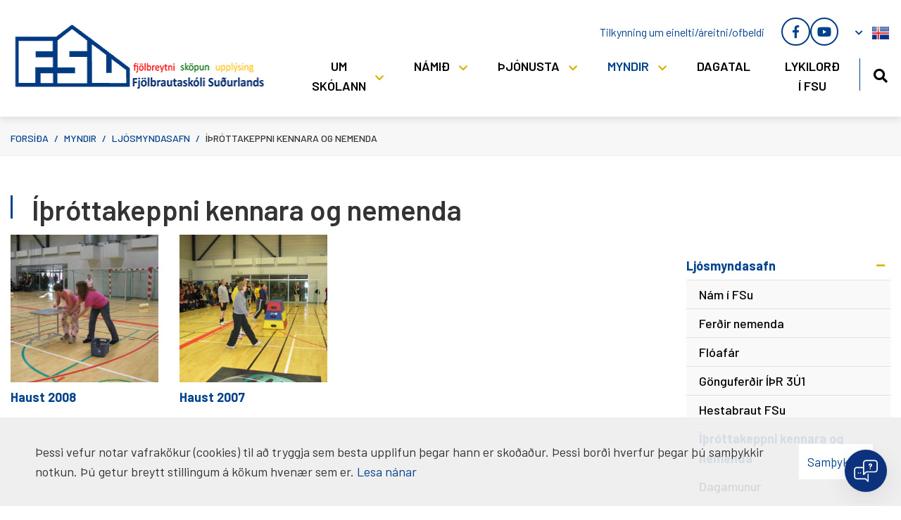

--- FILE ---
content_type: text/html; charset=UTF-8
request_url: https://www.fsu.is/is/myndir/ljosmyndasafn/ithrottakeppni-kennara-og-nemenda
body_size: 11198
content:
<!DOCTYPE html>
<!--
		Stefna ehf. - Moya Vefumsjónarkerfi
		- - - - - - - - - - - - - - - - - -
		http://www.moya.is
		Moya - útgáfa 1.16.2		- - - - - - - - - - - - - - - - - -
-->
<html xmlns="http://www.w3.org/1999/xhtml" lang="is">
<head>
	<meta http-equiv="X-UA-Compatible" content="IE=edge">
	<meta name="viewport" content="width=device-width, initial-scale=1.0">
		<meta charset="UTF-8">
	<meta name="author" content="Fjölbrautaskóli Suðurlands" >
	<meta name="generator" content="Moya 1.16.2" >
	<meta name="theme-color" content="#00428c" >
	<meta name="apple-mobile-web-app-title" content="Fjölbrautaskóli Suðurlands" >
	<meta name="application-name" content="Fjölbrautaskóli Suðurlands" >
		<meta property="og:title" content="&Iacute;&thorn;r&oacute;ttakeppni kennara og nemenda">
	<meta property="og:image" content="https://www.fsu.is/static/gallery/keppnih2008/crop-img_7888.jpg?v=1766178519">
	<meta property="og:url" content="https://www.fsu.is/is/myndir/ljosmyndasafn/ithrottakeppni-kennara-og-nemenda">
	<meta property="og:site_name" content="Fj&ouml;lbrautask&oacute;li Su&eth;urlands">
	<meta property="og:image:width" content="600">
	<meta property="og:image:height" content="600">
	<meta property="og:locale" content="is_IS">
	<meta property="og:type" content="article">

		<title>Íþróttakeppni kennara og nemenda | Fjölbrautaskóli Suðurlands</title>
	
	<link href="/static/themes/2015/theme.css?v=7b0d99885d" rel="stylesheet" media="all" type="text/css"/>
			<link href="/is/feed" rel="alternate" type="application/rss+xml" title="RSS - Fréttir" >
	<link href="/is/feed/gallery" rel="alternate" type="application/rss+xml" title="RSS - Myndasafn - Nýjar myndir" >
	<link href="/is/feed/gallery/ithrottakeppni-kennara-og-nemenda" rel="alternate" type="application/rss+xml" title="RSS - Myndasafn - Íþróttakeppni kennara og nemenda" >
	<link href="/static/local/ext-footer/css/layout2.min.css?ts=1709043268?v=1766178519" media="screen" rel="stylesheet" type="text/css" >
	<link href="/favicon.ico" rel="icon" type="image/x-icon" >
	<link href="/favicon.ico" rel="shortcut icon" type="image/x-icon" >
	<link href="/_moya/less/cookie-consent.css?v=1766178519" media="screen" rel="stylesheet" type="text/css" >
	<link href="https://fonts.googleapis.com/css?family=Barlow:300,400,500,600,700|Roboto:400" media="all" rel="stylesheet" type="text/css" >
		<style type="text/css" media="screen">
		<!--
		:root {--color-first: #00428c;--color-first-rgb: 0,66,140;--color-first-dark-rgb: 0,50,105;--color-second: #d8b300;--color-second-rgb: 216,179,0;--color-second-dark-rgb: 162,134,0;--color-third: #002f63;--color-third-rgb: 0,47,99;--color-third-dark-rgb: 0,35,74;--font-family-body:Barlow;--font-family-headings:Roboto;--font-family-heading-weight:400;--font-weight-light:300;--font-weight-normal:400;--font-weight-medium:500;--font-weight-semibold:600;--font-weight-bold:700}
		-->
	</style>	<script>window.aichatbotApiKey="690c095f-49ef-44fe-8a88-3b907db16b95"; window.aichatbotProviderId="f9e9c5e4-6d1a-4b8c-8d3f-3f9e9c5e46d1";</script><script src=https://script.chatlab.com/aichatbot.js id="690c095f-49ef-44fe-8a88-3b907db16b95" defer></script>

</head>
<body class="skoli gallery footer-layout2 accordion-default has-mega-menu" data-accordion="default" data-static-version="1766178519">

<div id="page">
	<header>
		<a href="#main" id="skipToMain" class="sr-only sr-only-focusable">Fara í efni</a>

		
		<div class="contentWrap">
			<div class="logo">
				<a href="/is">
					<img src="/static/themes/2015/images/logo.png?v=2"
						 alt="Fjölbrautaskóli Suðurlands">
				</a>
			</div>
			<button id="mainmenuToggle" aria-label="Opna/loka valmynd"
					aria-haspopup="true" aria-controls="mainmenu">
				<span class="first"></span>
				<span class="middle"></span>
				<span class="last"></span>
			</button>
			<nav id="mainmenu"
				 aria-label="Valmynd"
				 data-moya-component="ext.mobilemenu">
				<ul class="menu mmLevel1 " id="mmm-5"><li class="ele-um-skolann si level1 children first ord-1"><a href="/is/um-skolann"><span>Um sk&oacute;lann</span></a><ul class="menu mmLevel2 " id="mmm-13"><li class="ele-skolinn-i-okkar-hondum si level2 children first ord-1"><a href="/is/um-skolann/skolinn-i-okkar-hondum"><span>&Aacute;&aelig;tlanir</span></a><ul class="menu mmLevel3 " id="mmm-53"><li class="ele-aaetlun-i-ekko-malum si level3 first ord-1"><a href="/is/um-skolann/skolinn-i-okkar-hondum/aaetlun-i-ekko-malum"><span>&Aacute;&aelig;tlun &iacute; EKKO m&aacute;lum - nemendur</span></a></li><li class="ele-vidbragdsaaetlun-vegna-samskipta-eineltis-eda-areitni-innan-skola-starfsmenn si level3 ord-2"><a href="/is/um-skolann/skolinn-i-okkar-hondum/vidbragdsaaetlun-vegna-samskipta-eineltis-eda-areitni-innan-skola-starfsmenn"><span>&Aacute;&aelig;tlun &iacute; EKKO m&aacute;lum - starfsmenn</span></a></li><li class="ele-mottokuaaetlun-fyrir-nemendur-med-annad-modur-mal-en-islensku si level3 ord-3"><a href="/is/um-skolann/skolinn-i-okkar-hondum/mottokuaaetlun-fyrir-nemendur-med-annad-modur-mal-en-islensku"><span>M&oacute;tt&ouml;ku&aacute;&aelig;tlun fyrir nemendur me&eth; anna&eth; m&oacute;&eth;ur m&aacute;l en &iacute;slensku</span></a></li><li class="ele-vidbragdsaaetlun si level3 last ord-4"><a href="https://www.fsu.is/static/files/pdf/nytt/vidbragdsaaetlun-fyrir-fsu_vidbrogd-vid-ognunum-natturuva-smitsjukdomum-efnaslysum-o.fl.utgafa-2.0-.pdf"><span>Vi&eth;brag&eth;s&aacute;&aelig;tlun - &oacute;gnir, n&aacute;tt&uacute;ruv&aacute; o.fl.</span></a></li></ul></li><li class="ele-stefnur si level2 children ord-2"><a href="/is/um-skolann/stefnur"><span>Stefnur</span></a><ul class="menu mmLevel3 " id="mmm-35"><li class="ele-markmid si level3 first ord-1"><a href="/is/um-skolann/stefnur/markmid"><span>Markmi&eth;, s&yacute;n og hlutverk</span></a></li><li class="ele-kjorord-skolans si level3 ord-2"><a href="/is/um-skolann/stefnur/kjorord-skolans"><span>Kj&ouml;ror&eth; sk&oacute;lans</span></a></li><li class="ele-forvarnarstefna si level3 ord-3"><a href="/is/um-skolann/stefnur/forvarnarstefna"><span>Forvarnarstefna FSu</span></a></li><li class="ele-jafnlaunastefna-fjolbrautaskola-sudurlands si level3 ord-4"><a href="/is/um-skolann/stefnur/jafnlaunastefna-fjolbrautaskola-sudurlands"><span>Jafnlaunastefna FSu</span></a></li><li class="ele-jafnrettisaaetlun si level3 ord-5"><a href="/is/um-skolann/stefnur/jafnrettisaaetlun"><span>Jafnr&eacute;ttis&aacute;&aelig;tlun FSu</span></a></li><li class="ele-loftslagsstefna si level3 ord-6"><a href="/is/um-skolann/stefnur/loftslagsstefna"><span>Loftslagsstefna FSu</span></a></li><li class="ele-personuverndarstefna-fsu si level3 ord-7"><a href="https://www.fsu.is/is/moya/page/personuverndarstefna-fjolbrautaskola-sudurlands-1"><span>Pers&oacute;nuverndarstefna FSu</span></a></li><li class="ele-forvarnarstefna-1 si level3 ord-8"><a href="/is/um-skolann/stefnur/forvarnarstefna-1"><span>Starfsmannastefna FSu</span></a></li><li class="ele-umhverfisstefna si level3 ord-9"><a href="/is/um-skolann/stefnur/umhverfisstefna"><span>Umhverfisstefna FSu</span></a></li><li class="ele-upplysingaoryggisstefna-fsu-stytt-utgafa si level3 ord-10"><a href="/is/um-skolann/stefnur/upplysingaoryggisstefna-fsu-stytt-utgafa"><span>Uppl&yacute;singa&ouml;ryggisstefna FSu</span></a></li><li class="ele-vafrakokustefna-fsu si level3 ord-11"><a href="/is/um-skolann/stefnur/vafrakokustefna-fsu"><span>Vafrak&ouml;kustefna FSu</span></a></li><li class="ele-vefstefna-fsu si level3 last ord-12"><a href="/is/um-skolann/stefnur/vefstefna-fsu"><span>Vefstefna FSu</span></a></li></ul></li><li class="ele-nefndir-og-rad si level2 children ord-3"><a href="/is/um-skolann/nefndir-og-rad"><span>Nefndir og r&aacute;&eth;</span></a><ul class="menu mmLevel3 " id="mmm-61"><li class="ele-foreldrarad si level3 children first ord-1"><a href="/is/um-skolann/nefndir-og-rad/foreldrarad"><span>Foreldrar&aacute;&eth;</span></a><ul class="menu mmLevel4 " id="mmm-60"><li class="ele-adalfundir-1 si level4 first ord-1"><a href="/is/um-skolann/nefndir-og-rad/foreldrarad/adalfundir-1"><span>A&eth;alfundir</span></a></li><li class="ele-log-felagsins si level4 ord-2"><a href="/is/um-skolann/nefndir-og-rad/foreldrarad/log-felagsins"><span>L&ouml;g f&eacute;lagsins</span></a></li><li class="ele-skyrslur-stjornar si level4 ord-3"><a href="/is/um-skolann/nefndir-og-rad/foreldrarad/skyrslur-stjornar"><span>Sk&yacute;rslur stj&oacute;rnar</span></a></li><li class="ele-stjornarfundir si level4 last ord-4"><a href="/is/um-skolann/nefndir-og-rad/foreldrarad/stjornarfundir"><span>Stj&oacute;rnarfundir </span></a></li></ul></li><li class="ele-forvarnarteymi si level3 ord-2"><a href="/is/um-skolann/nefndir-og-rad/forvarnarteymi"><span>Forvarnarteymi</span></a></li><li class="ele-heilsueflandi-framhaldsskolar si level3 ord-3"><a href="/is/um-skolann/nefndir-og-rad/heilsueflandi-framhaldsskolar"><span>Heilsueflandi framhaldssk&oacute;lar</span></a></li><li class="ele-jafnrettisnefnd si level3 ord-4"><a href="/is/um-skolann/nefndir-og-rad/jafnrettisnefnd"><span>Jafnr&eacute;ttisnefnd</span></a></li><li class="ele-katudaga-og-floafarsnefnd si level3 ord-5"><a href="/is/um-skolann/nefndir-og-rad/katudaga-og-floafarsnefnd"><span>K&aacute;tudaga- og Fl&oacute;af&aacute;rsnefnd</span></a></li><li class="ele-nemendarad si level3 ord-6"><a href="/is/um-skolann/nefndir-og-rad/nemendarad"><span>Nemendar&aacute;&eth;</span></a></li><li class="ele-neydarstjorn si level3 ord-7"><a href="/is/um-skolann/nefndir-og-rad/neydarstjorn"><span>Ney&eth;arstj&oacute;rn</span></a></li><li class="ele-samstarfsnefnd si level3 ord-8"><a href="/is/um-skolann/nefndir-og-rad/samstarfsnefnd"><span>Samstarfsnefnd</span></a></li><li class="ele-skolanefnd si level3 ord-9"><a href="/is/um-skolann/nefndir-og-rad/skolanefnd"><span>Sk&oacute;lanefnd</span></a></li><li class="ele-skolarad si level3 ord-10"><a href="/is/um-skolann/nefndir-og-rad/skolarad"><span>Sk&oacute;lar&aacute;&eth;</span></a></li><li class="ele-styrihopur-um-upplysingataekni si level3 ord-11"><a href="/is/um-skolann/nefndir-og-rad/styrihopur-um-upplysingataekni"><span>St&yacute;rih&oacute;pur um uppl&yacute;singat&aelig;kni</span></a></li><li class="ele-oryggisnefnd si level3 last ord-12"><a href="/is/um-skolann/nefndir-og-rad/oryggisnefnd"><span>&Ouml;ryggisnefnd</span></a></li></ul></li><li class="ele-rekstur-og-skipulag si level2 children ord-4"><a href="/is/um-skolann/rekstur-og-skipulag"><span>Rekstur og skipulag</span></a><ul class="menu mmLevel3 " id="mmm-265"><li class="ele-arsreikningar-fsu si level3 first ord-1"><a href="/is/um-skolann/rekstur-og-skipulag/arsreikningar-fsu"><span>&Aacute;rsreikningar FSu</span></a></li><li class="ele-husnaedi-og-lod si level3 ord-2"><a href="/is/um-skolann/rekstur-og-skipulag/husnaedi-og-lod"><span>H&uacute;sn&aelig;&eth;i og l&oacute;&eth;</span></a></li><li class="ele-laus-storf si level3 ord-3"><a href="/is/um-skolann/rekstur-og-skipulag/laus-storf"><span>Laus st&ouml;rf</span></a></li><li class="ele-log-og-reglugerdir si level3 ord-4"><a href="/is/um-skolann/rekstur-og-skipulag/log-og-reglugerdir"><span>L&ouml;g og regluger&eth;ir</span></a></li><li class="ele-skipulag si level3 ord-5"><a href="/is/um-skolann/rekstur-og-skipulag/skipulag"><span>Skipulag</span></a></li><li class="ele-skipurit si level3 ord-6"><a href="/is/um-skolann/rekstur-og-skipulag/skipurit"><span>Skipurit</span></a></li><li class="ele-skyrslur si level3 children last ord-7"><a href="/is/um-skolann/rekstur-og-skipulag/skyrslur"><span>Sk&yacute;rslur</span></a><ul class="menu mmLevel4 " id="mmm-33"><li class="ele-skolaarid-2023-2024 si level4 first ord-1"><a href="/is/um-skolann/rekstur-og-skipulag/skyrslur/skolaarid-2023-2024"><span>Sk&oacute;la&aacute;ri&eth; 2023-2024</span></a></li><li class="ele-skyrslur-skolaarid-2022-2023 si level4 ord-2"><a href="/is/um-skolann/rekstur-og-skipulag/skyrslur/skyrslur-skolaarid-2022-2023"><span>Sk&oacute;la&aacute;ri&eth; 2022 - 2023</span></a></li><li class="ele-skyrslur-skolaarid-2021-2022 si level4 ord-3"><a href="/is/um-skolann/rekstur-og-skipulag/skyrslur/skyrslur-skolaarid-2021-2022"><span>Sk&oacute;la&aacute;ri&eth; 2021 - 2022</span></a></li><li class="ele-skyrslur-skolaarid-2020-2021 si level4 ord-4"><a href="/is/um-skolann/rekstur-og-skipulag/skyrslur/skyrslur-skolaarid-2020-2021"><span>Sk&oacute;la&aacute;r 2020-2021</span></a></li><li class="ele-skyrslur-skolaarid-2018-2019 si level4 ord-5"><a href="/is/um-skolann/rekstur-og-skipulag/skyrslur/skyrslur-skolaarid-2018-2019"><span>Sk&oacute;la&aacute;r 2018-2019</span></a></li><li class="ele-skyrslur-skolaarid-2017-2018 si level4 ord-6"><a href="/is/um-skolann/rekstur-og-skipulag/skyrslur/skyrslur-skolaarid-2017-2018"><span>Sk&oacute;la&aacute;r 2017-2018</span></a></li><li class="ele-skolaar-2016-2017 si level4 ord-7"><a href="/is/um-skolann/rekstur-og-skipulag/skyrslur/skolaar-2016-2017"><span>Sk&oacute;la&aacute;r 2016-2017</span></a></li><li class="ele-skolaar-2015-2016 si level4 ord-8"><a href="/is/um-skolann/rekstur-og-skipulag/skyrslur/skolaar-2015-2016"><span>Sk&oacute;la&aacute;r 2015-2016</span></a></li><li class="ele-skolaar-2014-2015 si level4 ord-9"><a href="/static/files/pdf/arsskyrsla2015.pdf" target="_blank"><span>Sk&oacute;la&aacute;r 2014-2015</span></a></li><li class="ele-skolaar-2013-2014 si level4 ord-10"><a href="/is/um-skolann/rekstur-og-skipulag/skyrslur/skolaar-2013-2014"><span>Sk&oacute;la&aacute;r 2013-2014</span></a></li><li class="ele-skolaar-2012-2013 si level4 ord-11"><a href="/is/um-skolann/rekstur-og-skipulag/skyrslur/skolaar-2012-2013"><span>Sk&oacute;la&aacute;r 2012-2013</span></a></li><li class="ele-skolaar-2011-2012 si level4 ord-12"><a href="/is/um-skolann/rekstur-og-skipulag/skyrslur/skolaar-2011-2012"><span>Sk&oacute;la&aacute;r 2011-2012</span></a></li><li class="ele-skolaar-2010-2011 si level4 ord-13"><a href="/is/um-skolann/rekstur-og-skipulag/skyrslur/skolaar-2010-2011"><span>Sk&oacute;la&aacute;r 2010-2011</span></a></li><li class="ele-skolaar-2009-2010 si level4 ord-14"><a href="/is/um-skolann/rekstur-og-skipulag/skyrslur/skolaar-2009-2010"><span>Sk&oacute;la&aacute;r 2009-2010</span></a></li><li class="ele-skolaar-2008-2009 si level4 ord-15"><a href="/is/um-skolann/rekstur-og-skipulag/skyrslur/skolaar-2008-2009"><span>Sk&oacute;la&aacute;r 2008-2009</span></a></li><li class="ele-skolaar-2007-2008 si level4 ord-16"><a href="/is/um-skolann/rekstur-og-skipulag/skyrslur/skolaar-2007-2008"><span>Sk&oacute;la&aacute;r 2007-2008</span></a></li><li class="ele-skolaarid-2024-2025 si level4 last ord-17"><a href="/is/um-skolann/rekstur-og-skipulag/skyrslur/skolaarid-2024-2025"><span>Sk&oacute;la&aacute;r 2024-2025</span></a></li></ul></li></ul></li><li class="ele-saga-og-throun si level2 children ord-5"><a href="/is/um-skolann/saga-og-throun"><span>Saga og &thorn;r&oacute;un</span></a><ul class="menu mmLevel3 " id="mmm-27"><li class="ele-30-ara-saga-fsu si level3 first ord-1"><a href="/static/files/pdf/fjolbrautaskolisudurlandshornsteinniheradi.pdf" target="_blank"><span>30 &aacute;ra saga FSu</span></a></li><li class="ele-malthing-um-grunnthaetti si level3 ord-2"><a href="/is/um-skolann/saga-og-throun/malthing-um-grunnthaetti"><span>M&aacute;l&thorn;ing um grunn&thorn;&aelig;tti </span></a></li><li class="ele-saga-skolans si level3 ord-3"><a href="/is/um-skolann/saga-og-throun/saga-skolans"><span>Saga sk&oacute;lans</span></a></li><li class="ele-sjalfsmat si level3 ord-4"><a href="/is/um-skolann/saga-og-throun/sjalfsmat"><span>Sj&aacute;lfsmat</span></a></li><li class="ele-upphaf-fsu si level3 last ord-5"><a href="/is/um-skolann/saga-og-throun/upphaf-fsu"><span>Upphaf  FSu</span></a></li></ul></li><li class="ele-samstarf si level2 children ord-6"><a href="/is/um-skolann/samstarf"><span>Samstarf</span></a><ul class="menu mmLevel3 " id="mmm-28"><li class="ele-hollverdir si level3 children first ord-1"><a href="/is/um-skolann/samstarf/hollverdir"><span>Hollver&eth;ir</span></a><ul class="menu mmLevel4 " id="mmm-59"><li class="ele-adalfundir si level4 first ord-1"><a href="/is/um-skolann/samstarf/hollverdir/adalfundir"><span>A&eth;alfundir</span></a></li><li class="ele-hollverdir-fsu-a-facebook si level4 ord-2"><a href="https://www.facebook.com/HollvardasamtokFsu" target="_blank"><span>Hollver&eth;ir FSu &aacute; facebook</span></a></li><li class="ele-frettabref si level4 ord-3"><a href="/is/um-skolann/samstarf/hollverdir/frettabref"><span>Fr&eacute;ttabr&eacute;f</span></a></li><li class="ele-log-hvfsu si level4 ord-4"><a href="/is/um-skolann/samstarf/hollverdir/log-hvfsu"><span>L&ouml;g HvFSu</span></a></li><li class="ele-stjorn-hvfsu si level4 ord-5"><a href="/is/um-skolann/samstarf/hollverdir/stjorn-hvfsu"><span>Stj&oacute;rn HvFSu</span></a></li><li class="ele-styrkir si level4 last ord-6"><a href="/is/um-skolann/samstarf/hollverdir/styrkir"><span>Styrkir</span></a></li></ul></li><li class="ele-erlend-samskipti si level3 children ord-2"><a href="/is/um-skolann/samstarf/erlend-samskipti"><span>Erlend samskipti</span></a><ul class="menu mmLevel4 " id="mmm-62"><li class="ele-internationalization-strategy si level4 first last ord-1"><a href="/is/um-skolann/samstarf/erlend-samskipti/internationalization-strategy"><span>Internationalization strategy</span></a></li></ul></li><li class="ele-innlend-samskipti si level3 last ord-3"><a href="/is/um-skolann/samstarf/innlend-samskipti"><span>Innlend samskipti</span></a></li></ul></li><li class="ele-skolanamsskra si level2 children ord-7"><a href="/is/um-skolann/skolanamsskra"><span>Sk&oacute;lan&aacute;msskr&aacute;</span></a><ul class="menu mmLevel3 " id="mmm-31"><li class="ele-arleg-starfsaaetlun si level3 first ord-1"><a href="https://www.fsu.is/static/files/pdf/proftoflur/skoladagatal-2025-2026.pdf" target="_blank"><span>&Aacute;rleg starfs&aacute;&aelig;tlun</span></a></li><li class="ele-namsframbod si level3 ord-2"><a href="/is/um-skolann/skolanamsskra/namsframbod"><span>N&aacute;msframbo&eth;</span></a></li><li class="ele-syn-stefna-aaetlanir-og-markmid si level3 children ord-3"><a href="/is/um-skolann/skolanamsskra/syn-stefna-aaetlanir-og-markmid"><span>S&yacute;n, stefna, &aacute;&aelig;tlanir og markmi&eth;</span></a><ul class="menu mmLevel4 " id="mmm-182"><li class="ele-vidbrogd-vid-afollum si level4 first ord-1"><a href="/is/um-skolann/skolanamsskra/syn-stefna-aaetlanir-og-markmid/vidbrogd-vid-afollum"><span>Vi&eth;br&ouml;g&eth; vi&eth; &aacute;f&ouml;llum</span></a></li><li class="ele-jafnrettisaaetlun si level4 ord-2"><a href="/is/um-skolann/skolanamsskra/syn-stefna-aaetlanir-og-markmid/jafnrettisaaetlun"><span>Jafnr&eacute;ttis&aacute;&aelig;tlun</span></a></li><li class="ele-lysing-a-kerfisbundnu-innra-mati si level4 ord-3"><a href="/is/um-skolann/skolanamsskra/syn-stefna-aaetlanir-og-markmid/lysing-a-kerfisbundnu-innra-mati"><span>L&yacute;sing &aacute; kerfisbundnu innra mati</span></a></li><li class="ele-mottokuaaetlun si level4 ord-4"><a href="/is/um-skolann/skolanamsskra/syn-stefna-aaetlanir-og-markmid/mottokuaaetlun"><span>M&oacute;tt&ouml;ku&aacute;&aelig;tlun</span></a></li><li class="ele-serstada-skola-eda-serstakar-aherslur si level4 ord-5"><a href="/is/um-skolann/skolanamsskra/syn-stefna-aaetlanir-og-markmid/serstada-skola-eda-serstakar-aherslur"><span>S&eacute;rsta&eth;a sk&oacute;la e&eth;a s&eacute;rstakar &aacute;herslur</span></a></li><li class="ele-stefna-skolans-og-framtidarsyn si level4 ord-6"><a href="/is/um-skolann/skolanamsskra/syn-stefna-aaetlanir-og-markmid"><span>Stefna sk&oacute;lans og framt&iacute;&eth;ars&yacute;n</span></a></li><li class="ele-umhverfisstefna si level4 ord-7"><a href="/is/um-skolann/skolanamsskra/syn-stefna-aaetlanir-og-markmid/umhverfisstefna"><span>Umhverfisstefna</span></a></li><li class="ele-rymingaraaetlun si level4 last ord-8"><a href="/is/um-skolann/skolanamsskra/syn-stefna-aaetlanir-og-markmid/rymingaraaetlun"><span>R&yacute;mingar&aacute;&aelig;tlun</span></a></li></ul></li><li class="ele-umgjord-og-skipulag si level3 ord-4"><a href="/is/um-skolann/skolanamsskra/umgjord-og-skipulag"><span>Umgj&ouml;r&eth; og skipulag</span></a></li><li class="ele-thjonusta-1 si level3 children last ord-5"><a href="/is/thjonusta"><span>&THORN;j&oacute;nusta</span></a><ul class="menu mmLevel4 " id="mmm-186"><li class="ele-canva si level4 first last ord-1"><a href="/is/um-skolann/skolanamsskra/thjonusta-1/canva"><span>CANVA</span></a></li></ul></li></ul></li><li class="ele-starfsfolk si level2 children ord-8"><a href="/is/um-skolann/starfsfolk"><span>Starfsf&oacute;lk</span></a><ul class="menu mmLevel3 " id="mmm-34"><li class="ele-handbok-kennara si level3 first ord-1"><a href="/is/um-skolann/starfsfolk/handbok-kennara"><span>Handb&oacute;k kennara</span></a></li><li class="ele-kennarafelag si level3 children ord-2"><a href="/is/um-skolann/starfsfolk/kennarafelag"><span>Kennaraf&eacute;lag</span></a><ul class="menu mmLevel4 " id="mmm-39"><li class="ele-heimasida-ki si level4 first ord-1"><a href="http://ki.is" target="_blank"><span>Heimas&iacute;&eth;a K&Iacute;</span></a></li><li class="ele-fundargerdir si level4 ord-2"><a href="/is/um-skolann/starfsfolk/kennarafelag/fundargerdir"><span>Fundarger&eth;ir</span></a></li><li class="ele-kjarasamningar si level4 ord-3"><a href="https://www.ki.is/kjaramal-og-styrkir/kjarasamningar/felag-framhaldsskolakennara/" target="_blank"><span>Kjarasamningar</span></a></li><li class="ele-log-kfsu si level4 ord-4"><a href="/is/um-skolann/starfsfolk/kennarafelag/log-kfsu"><span>L&ouml;g KFSu</span></a></li><li class="ele-stofnanasamningur si level4 ord-5"><a href="http://fsu.is/static/files/pdf/kfsu/stofnanasamningur2021.pdf" target="_blank"><span>Stofnanasamningur</span></a></li><li class="ele-stjorn-og-rad-kfsu si level4 ord-6"><a href="/is/um-skolann/starfsfolk/kennarafelag/stjorn-og-rad-kfsu"><span>Stj&oacute;rn og r&aacute;&eth; KFSu</span></a></li><li class="ele-tenglar-a-kennslufraedi si level4 ord-7"><a href="/is/um-skolann/starfsfolk/kennarafelag/tenglar-a-kennslufraedi"><span>Tenglar &aacute; kennslufr&aelig;&eth;i</span></a></li><li class="ele-visindasjodur si level4 last ord-8"><a href="/is/um-skolann/starfsfolk/kennarafelag/visindasjodur"><span>V&iacute;sindasj&oacute;&eth;ur</span></a></li></ul></li><li class="ele-starfsmannafelag si level3 children ord-3"><a href="/is/um-skolann/starfsfolk/starfsmannafelag"><span>Starfsmannaf&eacute;lag</span></a><ul class="menu mmLevel4 " id="mmm-40"><li class="ele-log-starfsmannafelags-fsu si level4 first last ord-1"><a href="/is/um-skolann/starfsfolk/starfsmannafelag/log-starfsmannafelags-fsu"><span>L&ouml;g starfsmannaf&eacute;lags FSu</span></a></li></ul></li><li class="ele-starfsfolk-fsu si level3 ord-4"><a href="/is/um-skolann/starfsfolk/starfsfolk-fsu"><span>Starfsf&oacute;lk FSu</span></a></li><li class="ele-vidtalstimar-kennara si level3 ord-5"><a href="/is/um-skolann/starfsfolk/vidtalstimar-kennara"><span>Vi&eth;talst&iacute;mar kennara</span></a></li><li class="ele-verkaskipting si level3 last ord-6"><a href="/is/um-skolann/starfsfolk/verkaskipting"><span>Verkaskipting</span></a></li></ul></li><li class="ele-verklagsreglur si level2 children ord-9"><a href="/is/um-skolann/verklagsreglur"><span>Verklagsreglur</span></a><ul class="menu mmLevel3 " id="mmm-36"><li class="ele-oryggi-og-vidbunadur si level3 first ord-1"><a href="/is/um-skolann/verklagsreglur/oryggi-og-vidbunadur"><span>&Ouml;ryggi og vi&eth;b&uacute;na&eth;ur</span></a></li><li class="ele-vidbrogd-vid-afollum si level3 ord-2"><a href="/is/um-skolann/verklagsreglur/vidbrogd-vid-afollum"><span>Vi&eth;br&ouml;g&eth; vi&eth; &aacute;f&ouml;llum</span></a></li><li class="ele-verklagsreglur-vegna-kennslukannanna si level3 ord-3"><a href="/is/um-skolann/verklagsreglur/verklagsreglur-vegna-kennslukannanna"><span>Verklagsreglur vegna kennslumats/&aacute;fangamats</span></a></li><li class="ele-vidbrogd-vid-farsottum si level3 last ord-4"><a href="/is/um-skolann/verklagsreglur/vidbrogd-vid-farsottum"><span>Vi&eth;br&ouml;g&eth; vi&eth; fars&oacute;ttum</span></a></li></ul></li><li class="ele-kynning-a-fsu si level2 last ord-10"><a href="/is/um-skolann/kynning-a-fsu"><span>Kynning &aacute; FSu</span></a></li></ul></li><li class="ele-namid si level1 children ord-2"><a href="/is/namid"><span>N&aacute;mi&eth;</span></a><ul class="menu mmLevel2 " id="mmm-14"><li class="ele-nam-i-fsu si level2 children first ord-1"><a href="/is/namid/nam-i-fsu"><span>N&aacute;m &iacute; FSu</span></a><ul class="menu mmLevel3 " id="mmm-213"><li class="ele-afangalysingar si level3 first ord-1"><a href="/is/namid/nam-i-fsu/afangalysingar"><span>&Aacute;fangal&yacute;singar</span></a></li><li class="ele-erlendir-nemendurforeign-students si level3 ord-2"><a href="/is/namid/nam-i-fsu/erlendir-nemendurforeign-students"><span>Erlendir nemendur/Foreign students</span></a></li><li class="ele-fablab-selfoss si level3 ord-3"><a href="https://www.fsu.is/is/moya/page/fablab-selfossi"><span>Fablab Selfoss</span></a></li><li class="ele-bragi si level3 ord-4"><a href="/is/namid/nam-i-fsu/bragi"><span>Grunn&thorn;&aelig;ttir og sk&oacute;labragur</span></a></li><li class="ele-kynning-a-fsu si level3 ord-5"><a href="https://www.fsu.is/is/um-skolann/kynning-a-fsu" target="_blank"><span>Kynning &aacute; FSu</span></a></li><li class="ele-kennsluaaetlanir si level3 ord-6"><a href="/is/namid/nam-i-fsu/kennsluaaetlanir"><span>N&aacute;ms&aacute;&aelig;tlanir</span></a></li><li class="ele-namsbrautir-ny-namskra si level3 ord-7"><a href="/is/namid/nam-i-fsu/namsbrautir-ny-namskra"><span>N&aacute;msbrautir</span></a></li><li class="ele-stokkatafla-fra-voronn-2025 si level3 ord-8"><a href="https://www.fsu.is/static/files/pdf/eyktaskiptan/eyktaskipan_v25.pdf"><span>Stokkatafla fr&aacute; vor&ouml;nn 2025</span></a></li><li class="ele-saekja-um-skolavist si level3 ord-9"><a href="/is/namid/nam-i-fsu/saekja-um-skolavist"><span>S&aelig;kja um sk&oacute;lavist</span></a></li><li class="ele-umsjonarkerfi-fsu si level3 ord-10"><a href="/is/namid/nam-i-fsu/umsjonarkerfi-fsu"><span>Umsj&oacute;narkerfi FSu</span></a></li><li class="ele-thessi-onn si level3 ord-11"><a href="/is/namid/nam-i-fsu/thessi-onn"><span>&THORN;essi &ouml;nn</span></a></li><li class="ele-namsadstod si level3 ord-12"><a href="https://www.fsu.is/is/moya/page/namsver-1"><span>N&aacute;msa&eth;sto&eth;</span></a></li><li class="ele-kor-fjolbrautaskola-sudurlands si level3 last ord-13"><a href="/is/namid/nam-i-fsu/kor-fjolbrautaskola-sudurlands"><span>K&oacute;r FSu</span></a></li></ul></li><li class="ele-val si level2 children ord-2"><a href="/is/namid/val"><span>Val - Lei&eth;beiningar og g&ouml;gn.</span></a><ul class="menu mmLevel3 " id="mmm-346"><li class="ele-afangar-i-bodi-vor-2018 si level3 first ord-1"><a href="https://www.fsu.is/static/files/pdf/afangastjori/V26/afangar-i-bodi-v26-eftir-valdag.pdf"><span>&Aacute;fangar &iacute; bo&eth;i &aacute; vor&ouml;nn 2026</span></a></li><li class="ele-aaetlun-um-afangaframbod si level3 ord-2"><a href="https://www.fsu.is/static/files/pdf/afangastjori/V26/aaetlun-um-afangaframbod1-v2026.pdf"><span>&Aacute;&aelig;tlun um &aacute;fangaframbo&eth;</span></a></li><li class="ele-leidb-vvals-i-kjarnagr si level3 ord-3"><a href="https://www.fsu.is/static/files/pdf/afangastjori/V26/0-leidbeiningar-vid-val-dans_ensk_isle_staer-fyrir-v26.pdf"><span>Lei&eth;b. v/vals &iacute; kjarnagr.</span></a></li><li class="ele-val-i-innuleidbeiningar si level3 last ord-4"><a href="https://www.fsu.is/static/files/pdf/afangastjori/V23/leidbeiningar-um-skraningu-vals-i-nyju-innu.pdf"><span>Val &iacute; Innu/lei&eth;beiningar</span></a></li></ul></li><li class="ele-namskrofur-og-reglur si level2 children ord-3"><a href="/is/namid/namskrofur-og-reglur"><span>N&aacute;mskr&ouml;fur og reglur</span></a><ul class="menu mmLevel3 " id="mmm-130"><li class="ele-brottfall si level3 first ord-1"><a href="/is/namid/namskrofur-og-reglur/brottfall"><span>Brottfall</span></a></li><li class="ele-heimildaskraning-leidbeiningar si level3 ord-2"><a href="/is/namid/namskrofur-og-reglur/heimildaskraning-leidbeiningar"><span>Heimildaskr&aacute;ning - lei&eth;beiningar</span></a></li><li class="ele-inntokuskilyrdi si level3 ord-3"><a href="/is/namid/namskrofur-og-reglur/inntokuskilyrdi"><span>Innt&ouml;kuskilyr&eth;i</span></a></li><li class="ele-jofnunarstyrkur si level3 ord-4"><a href="/is/namid/namskrofur-og-reglur/jofnunarstyrkur"><span>J&ouml;fnunarstyrkur</span></a></li><li class="ele-prof si level3 ord-5"><a href="/is/namid/namskrofur-og-reglur/prof"><span>Lokapr&oacute;f</span></a></li><li class="ele-mat-a-fyrra-nami si level3 ord-6"><a href="/is/namid/namskrofur-og-reglur/mat-a-fyrra-nami"><span>Mat &aacute; fyrra n&aacute;mi</span></a></li><li class="ele-medferd-mala-og-sidareglur si level3 ord-7"><a href="/is/namid/namskrofur-og-reglur/medferd-mala-og-sidareglur"><span>Me&eth;fer&eth; m&aacute;la og si&eth;areglur</span></a></li><li class="ele-midannarmat si level3 ord-8"><a href="/is/namid/namskrofur-og-reglur/midannarmat"><span>Mi&eth;annarmat</span></a></li><li class="ele-namsframvinda si level3 ord-9"><a href="/is/namid/namskrofur-og-reglur/namsframvinda"><span>N&aacute;msframvinda</span></a></li><li class="ele-namsmat si level3 ord-10"><a href="/is/namid/namskrofur-og-reglur/namsmat"><span>N&aacute;msmat</span></a></li><li class="ele-nemendarad-einingar-leyfi si level3 ord-11"><a href="/is/namid/namskrofur-og-reglur/nemendarad-einingar-leyfi"><span>Nemendar&aacute;&eth;-einingar-leyfi</span></a></li><li class="ele-namslan si level3 ord-12"><a href="/is/namid/namskrofur-og-reglur/namslan"><span>N&aacute;msl&aacute;n</span></a></li><li class="ele-reglur-um-svindl-i-verkefnum-og-profum si level3 ord-13"><a href="/is/namid/namskrofur-og-reglur/reglur-um-svindl-i-verkefnum-og-profum"><span>Reglur um svindl &iacute; verkefnum og pr&oacute;fum</span></a></li><li class="ele-sertaekir-namsordugleikar si level3 ord-14"><a href="/is/namid/namskrofur-og-reglur/sertaekir-namsordugleikar"><span>S&eacute;rt&aelig;kir n&aacute;ms&ouml;r&eth;ugleikar</span></a></li><li class="ele-skolareglur si level3 ord-15"><a href="/is/namid/namskrofur-og-reglur/skolareglur"><span>Sk&oacute;lareglur</span></a></li><li class="ele-skolasoknarreglur si level3 ord-16"><a href="/is/namid/namskrofur-og-reglur/skolasoknarreglur"><span>Sk&oacute;las&oacute;knarreglur</span></a></li><li class="ele-stundatoflur-og-toflubreytingar si level3 ord-17"><a href="/is/namid/namskrofur-og-reglur/stundatoflur-og-toflubreytingar"><span>Stundat&ouml;flur og t&ouml;flubreytingar</span></a></li><li class="ele-tolvustofur-tolvukerfi si level3 ord-18"><a href="/is/namid/namskrofur-og-reglur/tolvustofur-tolvukerfi"><span>T&ouml;lvustofur-t&ouml;lvukerfi</span></a></li><li class="ele-umgengni si level3 last ord-19"><a href="/is/namid/namskrofur-og-reglur/umgengni"><span>Umgengni</span></a></li></ul></li><li class="ele-gardyrkjuskolinn-reykjum si level2 children ord-4"><a href="/is/namid/gardyrkjuskolinn-reykjum"><span>Gar&eth;yrkjusk&oacute;linn Reykjum</span></a><ul class="menu mmLevel3 " id="mmm-325"><li class="ele-umsokn-um-gardyrkjunam si level3 first ord-1"><a href="/is/namid/gardyrkjuskolinn-reykjum/umsokn-um-gardyrkjunam" target="_blank"><span>Ums&oacute;kn um gar&eth;yrkjun&aacute;m</span></a></li><li class="ele-gardyrkjuskolinn-namskeid si level3 ord-2"><a href="/is/namid/gardyrkjuskolinn-reykjum/gardyrkjuskolinn-namskeid"><span>Gar&eth;yrkjusk&oacute;linn - n&aacute;mskei&eth;</span></a></li><li class="ele-gardyrkjuskolinn-namskeid-1 si level3 ord-3"><a href="/is/namid/gardyrkjuskolinn-reykjum/gardyrkjuskolinn-namskeid-1"><span>Gar&eth;yrkjun&aacute;m</span></a></li><li class="ele-gardyrkjuskolinn-skjol-til-nidurhals si level3 ord-4"><a href="/is/namid/gardyrkjuskolinn-reykjum/gardyrkjuskolinn-skjol-til-nidurhals"><span>Gar&eth;yrkjusk&oacute;linn - skj&ouml;l til ni&eth;urhals</span></a></li><li class="ele-gardyrkja-verknam si level3 ord-5"><a href="/is/namid/gardyrkjuskolinn-reykjum/gardyrkja-verknam"><span>Gar&eth;yrkja - verkn&aacute;m</span></a></li><li class="ele-kynning-a-nami-myndband si level3 last ord-6"><a href="https://www.youtube.com/watch?v=u_-21tI4i5o&t=1s"><span>Kynning &aacute; n&aacute;mi, myndband</span></a></li></ul></li><li class="ele-akademiur si level2 children ord-5"><a href="/is/namid/akademiur"><span>Akadem&iacute;ur</span></a><ul class="menu mmLevel3 " id="mmm-89"><li class="ele-handboltaakademia si level3 first ord-1"><a href="/is/namid/akademiur/handboltaakademia"><span>Handboltaakadem&iacute;a</span></a></li><li class="ele-fimleikaakademia si level3 ord-2"><a href="/is/namid/akademiur/fimleikaakademia"><span>Fimleikaakadem&iacute;a</span></a></li><li class="ele-frjalsithrottaakademia si level3 ord-3"><a href="/is/namid/akademiur/frjalsithrottaakademia"><span>Frj&aacute;ls&iacute;&thorn;r&oacute;ttaakadem&iacute;a</span></a></li><li class="ele-knattspyrnuakademia si level3 ord-4"><a href="/is/namid/akademiur/knattspyrnuakademia"><span>Knattspyrnuakadem&iacute;a</span></a></li><li class="ele-korfuboltaakademia si level3 last ord-5"><a href="https://www.selfosskarfa.is/akademian/"><span>K&ouml;rfuboltaakadem&iacute;a</span></a></li></ul></li><li class="ele-hestamennska si level2 children last ord-6"><a href="/is/namid/hestamennska"><span>Hestamennska</span></a><ul class="menu mmLevel3 " id="mmm-320"><li class="ele-hestalidabraut si level3 first ord-1"><a href="/is/namid/hestamennska/hestalidabraut"><span>Hestali&eth;abraut</span></a></li><li class="ele-hestamennska si level3 last ord-2"><a href="/is/namid/hestamennska/hestamennska"><span>St&uacute;dentsbraut - hestal&iacute;na</span></a></li></ul></li></ul></li><li class="ele-thjonusta si level1 children ord-3"><a href="/is/thjonusta"><span>&THORN;j&oacute;nusta</span></a><ul class="menu mmLevel2 " id="mmm-15"><li class="ele-skrifstofa si level2 children first ord-1"><a href="/is/thjonusta/skrifstofa"><span>Skrifstofa</span></a><ul class="menu mmLevel3 " id="mmm-54"><li class="ele-almennar-upplysingar si level3 first ord-1"><a href="/is/thjonusta/skrifstofa/almennar-upplysingar"><span>Almennar uppl&yacute;singar</span></a></li><li class="ele-veikindi si level3 ord-2"><a href="/is/thjonusta/skrifstofa/veikindi"><span>Veikindi</span></a></li><li class="ele-gjaldskra si level3 ord-3"><a href="/is/thjonusta/skrifstofa/gjaldskra"><span>Gjaldskr&aacute;</span></a></li><li class="ele-jofnunarstyrkur-1 si level3 ord-4"><a href="/is/thjonusta/skrifstofa/jofnunarstyrkur-1"><span>J&ouml;fnunarstyrkur</span></a></li><li class="ele-heimavist-fsu si level3 ord-5"><a href="/is/thjonusta/skrifstofa/heimavist-fsu"><span>Heimavist FSu</span></a></li><li class="ele-skolaakstur si level3 ord-6"><a href="/is/thjonusta/skrifstofa/skolaakstur"><span>Str&aelig;t&oacute;</span></a></li><li class="ele-ymis-eydublod-og-umsonkarform si level3 last ord-7"><a href="/is/thjonusta/skrifstofa/ymis-eydublod-og-umsonkarform"><span>&Yacute;mis ey&eth;ubl&ouml;&eth;</span></a></li></ul></li><li class="ele-radgjof si level2 children ord-2"><a href="/is/thjonusta/radgjof"><span>R&aacute;&eth;gj&ouml;f</span></a><ul class="menu mmLevel3 " id="mmm-51"><li class="ele-farsaeldarthjonusta si level3 children first ord-1"><a href="/is/thjonusta/radgjof/farsaeldarthjonusta"><span>Fars&aelig;ldar&thorn;j&oacute;nusta</span></a><ul class="menu mmLevel4 " id="mmm-334"><li class="ele-thjonusta-skolans si level4 first last ord-1"><a href="/is/thjonusta/radgjof/farsaeldarthjonusta/thjonusta-skolans"><span>&THORN;j&oacute;nusta sk&oacute;lans</span></a></li></ul></li><li class="ele-felagsradgjof si level3 ord-2"><a href="/is/thjonusta/radgjof/felagsradgjof"><span>F&eacute;lagsr&aacute;&eth;gj&ouml;f</span></a></li><li class="ele-forvarnir si level3 children ord-3"><a href="/is/thjonusta/radgjof/forvarnir"><span>Forvarnir</span></a><ul class="menu mmLevel4 " id="mmm-48"><li class="ele-adgerdaraaetlun-boll-fsu si level4 first ord-1"><a href="/static/files/pdf/adgerdaraaetlunbollfsu.pdf" target="_blank"><span>A&eth;ger&eth;ar&aacute;&aelig;tlun: B&ouml;ll FSu</span></a></li><li class="ele-forvarnarstefna si level4 ord-2"><a href="/is/thjonusta/radgjof/forvarnir/forvarnarstefna"><span>Forvarnarstefna</span></a></li><li class="ele-frettabref si level4 ord-3"><a href="/is/thjonusta/radgjof/forvarnir/frettabref"><span>Fr&eacute;ttabr&eacute;f</span></a></li><li class="ele-foreldrarad-1 si level4 ord-4"><a href="/is/um-skolann/samstarf/foreldrarad"><span>Foreldrar&aacute;&eth;</span></a></li><li class="ele-forvarnastefna-fif-adgerdaaaetlun-2014-2017 si level4 ord-5"><a href="http://www.fsu.is/static/files/pdf/endurskodudforvarnarstefnajuni2014.pdf"><span>Forvarnastefna F&Iacute;F &ndash; A&eth;ger&eth;a&aacute;&aelig;tlun 2014-2017</span></a></li><li class="ele-gagnlegar-vefsidur si level4 last ord-6"><a href="/is/thjonusta/radgjof/forvarnir/gagnlegar-vefsidur"><span>Gagnlegar vefs&iacute;&eth;ur</span></a></li></ul></li><li class="ele-hjukrunarfraedingur si level3 ord-4"><a href="/is/thjonusta/radgjof/hjukrunarfraedingur"><span>Hj&uacute;krunarfr&aelig;&eth;ingur</span></a></li><li class="ele-nams-og-starfsradgjof si level3 children ord-5"><a href="/is/thjonusta/radgjof/nams-og-starfsradgjof"><span>N&aacute;ms og starfsr&aacute;&eth;gj&ouml;f</span></a><ul class="menu mmLevel4 " id="mmm-169"><li class="ele-adgangsvidmid-skola-eftir-fsu si level4 first ord-1"><a href="/is/thjonusta/radgjof/nams-og-starfsradgjof/adgangsvidmid-skola-eftir-fsu"><span>A&eth;gangsvi&eth;mi&eth; h&aacute;sk&oacute;la</span></a></li><li class="ele-nam-erlendis si level4 ord-2"><a href="/is/thjonusta/radgjof/nams-og-starfsradgjof/nam-erlendis"><span>N&aacute;m erlendis</span></a></li><li class="ele-nams-og-starfsval si level4 ord-3"><a href="/is/thjonusta/radgjof/nams-og-starfsradgjof/nams-og-starfsval"><span>N&aacute;ms- og starfsval</span></a></li><li class="ele-namstaekni si level4 last ord-4"><a href="/is/thjonusta/radgjof/nams-og-starfsradgjof/namstaekni"><span>N&aacute;mst&aelig;kni - Skipulagsey&eth;ubl&ouml;&eth;</span></a></li></ul></li><li class="ele-skrifstofa-1 si level3 ord-6"><a href="/is/thjonusta/skrifstofa"><span>Skrifstofa</span></a></li><li class="ele-tolvuthjonusta-1 si level3 ord-7"><a href="/is/thjonusta/radgjof/tolvuthjonusta-1"><span>T&ouml;lvu&thorn;j&oacute;nusta</span></a></li><li class="ele-nam-og-storf si level3 ord-8"><a href="/is/thjonusta/radgjof/nam-og-storf"><span>&Uacute;rr&aelig;&eth;abanki - Hvar er h&aelig;gt a&eth; f&aacute; a&eth;sto&eth; utan sk&oacute;lans?</span></a></li><li class="ele-namsver si level3 ord-9"><a href="https://www.fsu.is/is/moya/page/namsver-1"><span>N&aacute;msa&eth;sto&eth;</span></a></li><li class="ele-tilkynning-um-eineltiareitniofbeldi si level3 last ord-10"><a href="/is/thjonusta/tilkynning-um-einelti"><span>Tilkynning um einelti/&aacute;reitni/ofbeldi</span></a></li></ul></li><li class="ele-bokasafn si level2 children ord-3"><a href="/is/thjonusta/bokasafn"><span>B&oacute;kasafn</span></a><ul class="menu mmLevel3 " id="mmm-45"><li class="ele-adstada si level3 first ord-1"><a href="/is/thjonusta/bokasafn/adstada"><span>A&eth;sta&eth;a</span></a></li><li class="ele-adgangangur-ad-snoru si level3 ord-2"><a href="/is/thjonusta/bokasafn/adgangangur-ad-snoru"><span>A&eth;gangur a&eth; Sn&ouml;ru</span></a></li><li class="ele-gagnasofn-og-leitarvelar si level3 ord-3"><a href="/is/thjonusta/bokasafn/gagnasofn-og-leitarvelar"><span>Gagnas&ouml;fn og leitarv&eacute;lar</span></a></li><li class="ele-nytt-efni si level3 ord-4"><a href="/is/thjonusta/bokasafn/nytt-efni"><span>N&yacute;tt efni</span></a></li><li class="ele-reglur-safnsins si level3 ord-5"><a href="/is/thjonusta/bokasafn/reglur-safnsins"><span>Reglur safnsins</span></a></li><li class="ele-tenglar si level3 ord-6"><a href="/is/thjonusta/bokasafn/tenglar"><span>Tenglar</span></a></li><li class="ele-timarit si level3 ord-7"><a href="/is/thjonusta/bokasafn/timarit"><span>T&iacute;marit</span></a></li><li class="ele-upprodun-safnkosts si level3 last ord-8"><a href="/is/thjonusta/bokasafn/upprodun-safnkosts"><span>Uppr&ouml;&eth;un safnkosts</span></a></li></ul></li><li class="ele-motuneyti-nemenda si level2 children ord-4"><a href="/is/thjonusta/motuneyti-nemenda"><span>M&ouml;tuneyti nemenda</span></a><ul class="menu mmLevel3 " id="mmm-49"><li class="ele-motuneyti-matsedill si level3 first last ord-1"><a href="/is/thjonusta/motuneyti-nemenda/motuneyti-matsedill"><span>M&ouml;tuneyti - matse&eth;ill</span></a></li></ul></li><li class="ele-tolvuthjonusta si level2 children ord-5"><a href="/is/thjonusta/tolvuthjonusta"><span>T&ouml;lvu&thorn;j&oacute;nusta</span></a><ul class="menu mmLevel3 " id="mmm-55"><li class="ele-skra-tolvu-a-netid si level3 first ord-1"><a href="/is/thjonusta/tolvuthjonusta/skra-tolvu-a-netid"><span>A&eth; tengjast &thorn;r&aacute;&eth;lausu neti FSu</span></a></li><li class="ele-geymsla-gagna-a-oruggan-hatt si level3 ord-2"><a href="/is/thjonusta/tolvuthjonusta/geymsla-gagna-a-oruggan-hatt"><span>Geymsla gagna &aacute; &ouml;ruggan h&aacute;tt.</span></a></li><li class="ele-gleymt-leyniordbreyta-leyniordi si level3 ord-3"><a href="/is/thjonusta/tolvuthjonusta/gleymt-leyniordbreyta-leyniordi" target="_blank"><span>Gleymt leynior&eth;/breyta leynior&eth;i</span></a></li><li class="ele-mac-og-office365 si level3 ord-4"><a href="https://www.fsu.is/static/files/pdf/tolvutjonusta/macvandamal.pdf"><span>Mac og Office365</span></a></li><li class="ele-reglur si level3 ord-5"><a href="/is/thjonusta/tolvuthjonusta/reglur"><span>Reglur</span></a></li><li class="ele-tveggja-thatta-audkenni-i-office-365-og-hvernig-a-ad-endurstilla-thad si level3 ord-6"><a href="https://www.youtube.com/watch?v=qNRJYgZC328"><span>Tveggja &thorn;&aacute;tta au&eth;kenni &iacute; office 365 og hvernig &aacute; a&eth; endurstilla &thorn;a&eth;</span></a></li><li class="ele-tolvukerfi-hagnytar-upplysingar si level3 ord-7"><a href="/is/thjonusta/tolvuthjonusta/tolvukerfi-hagnytar-upplysingar"><span>T&ouml;lvukerfi - hagn&yacute;tar uppl&yacute;singar</span></a></li><li class="ele-utprentun-a-bokasafni si level3 ord-8"><a href="/is/thjonusta/tolvuthjonusta/utprentun-a-bokasafni"><span>&Uacute;tprentun &aacute; b&oacute;kasafni</span></a></li><li class="ele-thjonustubeidni si level3 ord-9"><a href="/is/thjonusta/tolvuthjonusta/thjonustubeidni"><span>&THORN;j&oacute;nustubei&eth;ni</span></a></li><li class="ele-pintomind-upplysingakerfi si level3 last ord-10"><a href="/is/thjonusta/tolvuthjonusta/pintomind-upplysingakerfi"><span>PinToMind Go uppl&yacute;singakerfi</span></a></li></ul></li><li class="ele-tilkynning-um-einelti-areitni-ofbeldi si level2 last ord-6"><a href="/is/thjonusta/tilkynning-um-einelti-areitni-ofbeldi"><span>Tilkynning um einelti/&aacute;reitni/ofbeldi</span></a></li></ul></li><li class="ele-myndir si level1 selectedLevel1 children goto ord-4"><a href="/is/myndir"><span>Myndir</span></a><ul class="menu mmLevel2 " id="mmm-16"><li class="ele-ljosmyndasafn si level2 selectedLevel2 children first last ord-1"><a href="/is/myndir/ljosmyndasafn"><span>Lj&oacute;smyndasafn</span></a><ul class="menu mmLevel3 " id="mmm-98"><li class="ele-nam-i-fsu si level3 first ord-1"><a href="/is/myndir/ljosmyndasafn/nam-i-fsu"><span>N&aacute;m &iacute; FSu</span></a></li><li class="ele-ferdir-nemenda si level3 ord-2"><a href="/is/myndir/ljosmyndasafn/ferdir-nemenda"><span>Fer&eth;ir nemenda</span></a></li><li class="ele-floafar si level3 ord-3"><a href="/is/myndir/ljosmyndasafn/floafar"><span>Fl&oacute;af&aacute;r</span></a></li><li class="ele-gonguferdir-ithr-3u1 si level3 ord-4"><a href="/is/myndir/ljosmyndasafn/gonguferdir-ithr-3u1"><span>G&ouml;ngufer&eth;ir &Iacute;&THORN;R 3&Uacute;1</span></a></li><li class="ele-hestabraut-fsu si level3 ord-5"><a href="/is/myndir/ljosmyndasafn/hestabraut-fsu"><span>Hestabraut FSu</span></a></li><li class="ele-ithrottakeppni-kennara-og-nemenda si level3 selectedLevel3 active ord-6"><a href="/is/myndir/ljosmyndasafn/ithrottakeppni-kennara-og-nemenda"><span>&Iacute;&thorn;r&oacute;ttakeppni kennara og nemenda</span></a></li><li class="ele-dagamunur si level3 ord-7"><a href="/is/myndir/ljosmyndasafn/dagamunur"><span>Dagamunur</span></a></li><li class="ele-skolaslit si level3 ord-8"><a href="/is/myndir/ljosmyndasafn/skolaslit"><span>Sk&oacute;laslit</span></a></li><li class="ele-ymislegt si level3 last ord-9"><a href="/is/myndir/ljosmyndasafn/ymislegt"><span>&Yacute;mislegt</span></a></li></ul></li></ul></li><li class="ele-dagatal si level1 ord-5"><a href="/is/dagatal"><span>Dagatal</span></a></li><li class="ele-lykilord-i-fsu si level1 last ord-6"><a href="/is/lykilord-i-fsu"><span>Lykilor&eth; &iacute; FSu</span></a></li></ul>				<div id="searchBox" role="search" class="toggle width">
					<a href="#" id="searchToggle" aria-label="Opna leit">
						<i class="fas fa-search" aria-hidden="true"></i>
					</a>
					<form id="searchForm" name="searchForm" method="get" action="/is/leit">
<div id="elm_q" class="elm_text elm">
<span class="lmnt"><input type="text" name="q" id="q" value="" placeholder="Leita" class="text searchQ"></span></div>
<div id="elm_submit" class="elm_submit elm">
<input type="submit" id="searchSubmit" value="Leita"></div></form>				</div>
			</div>
			<div id="qn">
				<ul class="menu mmLevel1 " id="qn-5"><li class="ele-tilkynning-um-einelti qn si level1 first last ord-1"><a href="/is/tilkynning-um-einelti"><span>Tilkynning um einelti/&aacute;reitni/ofbeldi</span></a></li></ul>				<div class="socialLinks">
					<a class="social" href="https://www.facebook.com/fjolbrautaskolisudurlands" target="_blank" aria-label="Facebook"></a>
					<a class="social" href="https://www.youtube.com/user/FjolbrautSudurlands" target="_blank" aria-label="Youtube"></a>
				</div>
				<div class="foreign" data-moya-component="site.foreign">
					<i class="fas fa-chevron-down"></i>
					<ul>
<li><a title="Íslenska" href="/is"><img src="/static/files/flags/is.png" alt=""></a></li>
<li><a title="Deutsch" href="/is/deutsch"><img src="/static/files/flags/de.png" alt="Deutsch"></a></li>
<li><a title="Dansk" href="/is/dansk"><img src="/static/files/flags/dk.png" alt="Dansk"></a></li>
<li><a title="English" href="/is/english"><img src="/static/files/flags/gb.png" alt="English"></a></li>
<li><a title="Español" href="/is/espanol"><img src="/static/files/flags/es.png" alt="Español"></a></li>
<li><a title="Français" href="/is/francais"><img src="/static/files/flags/fr.png" alt="Français"></a></li>
<li><a title="Polska" href="/is/polska"><img src="/static/files/flags/pl.png" alt="Polska"></a></li>
<li><a title="Italiano" href="/is/italiano"><img src="/static/files/flags/it.png" alt="Italiano"></a></li>
</ul>				</div>
			</div>
		</div>
			</header>

	<div id="contentContainer">
					<nav id="breadcrumbsWrap" aria-label="Brauðmolar">
				
<div id="breadcrumbs" class="box">
	
        <div class="boxText">
		<a href="/is" class="first">Forsíða</a><span class="sep"> / </span><a href="/is/myndir">Myndir</a><span class="sep"> / </span><a href="/is/myndir/ljosmyndasafn">Ljósmyndasafn</a><span class="sep"> / </span><a href="/is/myndir/ljosmyndasafn/ithrottakeppni-kennara-og-nemenda" class="last">Íþróttakeppni kennara og nemenda</a>
	</div>
</div>			</nav>
				<div class="contentWrap">

			<div class="row">
				<div id="main" role="main">
					<div id="readspeaker_button1" class="rs_skip rsbtn rs_preserve">
	<a rel="nofollow" class="rsbtn_play" accesskey="L" title="Hlustaðu á þessa síðu lesna af ReadSpeaker" href="//app.readspeaker.com/cgi-bin/rsent?customerid=11244&amp;lang=is_is&amp;readid=main&amp;url=https%3A%2F%2Fwww.fsu.is%2Fis%2Fmyndir%2Fljosmyndasafn%2Fithrottakeppni-kennara-og-nemenda">
		<span class="rsbtn_left rsimg rspart"><span class="rsbtn_text"><span>Hlusta</span></span></span>
		<span class="rsbtn_right rsimg rsplay rspart"></span>
	</a>
</div>
											<div class="boxTitle"><h1>Íþróttakeppni kennara og nemenda</h1></div>																											<div id="gallery" class="box"><div class="boxText"><div class="entries">
    <div class="entry">
	
<div class="image thumb">
	<a href="/is/myndir/ljosmyndasafn/ithrottakeppni-kennara-og-nemenda/haust-2008" title="Skoða myndir">
				<img alt="keppnih2008img_7888jpg" src="https://static.stefna.is/moya/images/1.png" class="responsive" data-src="/static/gallery/keppnih2008/crop-img_7888.jpg" data-xs="/static/gallery/keppnih2008/xs/crop-img_7888.jpg" />
			</a>
</div>
	<div class="title">
	<h4><a href="/is/myndir/ljosmyndasafn/ithrottakeppni-kennara-og-nemenda/haust-2008">Haust 2008</a></h4>
	<div class="info">
	<ul>
		<li class="count">39 stk.</li>
		<li class="time">14.02.2014</li>
	</ul>
</div>
</div>	
	<div class="content">
		<p></p>
		<a class="more" href="/is/myndir/ljosmyndasafn/ithrottakeppni-kennara-og-nemenda/haust-2008">Skoða myndir</a>
	</div>
</div>
    <div class="entry">
	
<div class="image thumb">
	<a href="/is/myndir/ljosmyndasafn/ithrottakeppni-kennara-og-nemenda/haust-2007" title="Skoða myndir">
				<img alt="keppni2007img_1180jpg" src="https://static.stefna.is/moya/images/1.png" class="responsive" data-src="/static/gallery/keppni2007/crop-img_1180.jpg" data-xs="/static/gallery/keppni2007/xs/crop-img_1180.jpg" />
			</a>
</div>
	<div class="title">
	<h4><a href="/is/myndir/ljosmyndasafn/ithrottakeppni-kennara-og-nemenda/haust-2007">Haust 2007</a></h4>
	<div class="info">
	<ul>
		<li class="count">22 stk.</li>
		<li class="time">14.02.2014</li>
	</ul>
</div>
</div>	
	<div class="content">
		<p></p>
		<a class="more" href="/is/myndir/ljosmyndasafn/ithrottakeppni-kennara-og-nemenda/haust-2007">Skoða myndir</a>
	</div>
</div>
</div>
</div>
</div>
											
					
				</div>


									<div id="sidebar" role="complementary">
						<div id="box_sitemap_1" class="box box_sitemap box_ord_0 first"><div class="boxText"><ul class="menu mmLevel2 " id="-16"><li class="ele-ljosmyndasafn si level2 selectedLevel2 children first last ord-1"><a href="/is/myndir/ljosmyndasafn"><span>Lj&oacute;smyndasafn</span></a><ul class="menu mmLevel3 " id="-98"><li class="ele-nam-i-fsu si level3 first ord-1"><a href="/is/myndir/ljosmyndasafn/nam-i-fsu"><span>N&aacute;m &iacute; FSu</span></a></li><li class="ele-ferdir-nemenda si level3 ord-2"><a href="/is/myndir/ljosmyndasafn/ferdir-nemenda"><span>Fer&eth;ir nemenda</span></a></li><li class="ele-floafar si level3 ord-3"><a href="/is/myndir/ljosmyndasafn/floafar"><span>Fl&oacute;af&aacute;r</span></a></li><li class="ele-gonguferdir-ithr-3u1 si level3 ord-4"><a href="/is/myndir/ljosmyndasafn/gonguferdir-ithr-3u1"><span>G&ouml;ngufer&eth;ir &Iacute;&THORN;R 3&Uacute;1</span></a></li><li class="ele-hestabraut-fsu si level3 ord-5"><a href="/is/myndir/ljosmyndasafn/hestabraut-fsu"><span>Hestabraut FSu</span></a></li><li class="ele-ithrottakeppni-kennara-og-nemenda si level3 selectedLevel3 active ord-6"><a href="/is/myndir/ljosmyndasafn/ithrottakeppni-kennara-og-nemenda"><span>&Iacute;&thorn;r&oacute;ttakeppni kennara og nemenda</span></a></li><li class="ele-dagamunur si level3 ord-7"><a href="/is/myndir/ljosmyndasafn/dagamunur"><span>Dagamunur</span></a></li><li class="ele-skolaslit si level3 ord-8"><a href="/is/myndir/ljosmyndasafn/skolaslit"><span>Sk&oacute;laslit</span></a></li><li class="ele-ymislegt si level3 last ord-9"><a href="/is/myndir/ljosmyndasafn/ymislegt"><span>&Yacute;mislegt</span></a></li></ul></li></ul></div>
</div>
					</div>
							</div>
		</div>
	</div>

</div>
<footer>
	<div class="contentWrap">
		<div id="box_footer_24" class="box box_footer box_ord_1 first"><div class="boxText"><div class="moya__footer layout2"><div class="footerRow">
	<div class="col">
		<img class="logo" src="/static/themes/2015/images/logo.png?v=2" alt=""/>
			</div>
	<div class="col">
		<ul class="menu">
                <li><a href="tel:4808100">s. 480 8100 </a></li>
                <li><a href="mailto: fsu@fsu.is"> fsu@fsu.is</a></li>
    </ul>
	</div>
</div>
<div class="footerRow">
	<div class="col">
					<div class="content">
				<div class="flex-row">
<div class="flex-column flex-width-desktop-auto flex-width-tablet-100 flex-width-mobile-100">
<p><strong>Fjölbrautaskóli Suðurlands&nbsp;</strong><br>Tryggvagötu 25, 800 Selfoss - sími 480 8100</p>
<p>Garðyrkjudeildin Reykjum - sími 480 8170</p>
</div>
<div class="flex-column flex-width-desktop-auto flex-width-tablet-100 flex-width-mobile-100">
<p>Opnunartími skrifstofu er<br>mán til fim kl. 8:00 - 16:00 og fös kl. 8:00 - 14:30 <br><a href="/is/um-skolann/starfsfolk/starfsfolk-fsu">Starfsfólk og netföng</a></p>
</div>
</div>

			</div>
			</div>
	<div class="col">
		<p class="socialWrap">
			<a class="social fb" href="https://www.facebook.com/fjolbrautaskolisudurlands" target="_blank"><span>FSu á Facebook</span></a>
			<a class="social ig" href="https://www.instagram.com/fjolbrautaskolisudurlands?igsh=MWFqMnZjOHdmbmhncw==" target="_blank"><span>FSu á Instagram</span></a>
			<a class="social fb" href="https://www.facebook.com/nemofsu/"
			   target="_blank"><span>Nemendafélag FSu á Facebook</span></a>
			<a class="social" href="https://nfsu.is/" target="_blank" aria-label="Nemendafélag Fsu"></a>
		</p>
	</div>
</div>

</div>
</div>
</div>
	</div>
</footer>

<script src="//ajax.googleapis.com/ajax/libs/jquery/1.11.1/jquery.min.js"></script>
<script src="//ajax.googleapis.com/ajax/libs/jqueryui/1.11.2/jquery-ui.min.js"></script>
	<script type="text/javascript" src="/_moya/javascripts/dist/bundle.min.js?v=1766178519"></script>
	<script type="text/javascript" src="/_moya/js/cookie-consent.min.js?v=1766178519"></script>
	<script type="text/javascript" src="//cdn1.readspeaker.com/script/11244/webReader/webReader.js?pids=wr&amp;v=1766178519"></script><script>window.MSInputMethodContext && document.documentMode && document.write('<script src="https://unpkg.com/ie11-custom-properties"><\x2fscript>');</script>
<script src="/static/themes/2015/js/moya.min.js?v=809a10bd7d"></script>
<script src="/static/themes/2015/js/site.min.js?v=217a052e3f"></script>

<script type="text/javascript">
<!--//--><![CDATA[//><!--
moya.division = 'is';
moya.lang = 'is';
moya.fancybox.init();
$(function() { $("a.fancybox").fancybox({ helpers:{ title:{ type:"inside" },media:true },openEffect:"elastic",closeEffect:"elastic" }); });
$(function() { $("a.slideshow").fancybox({ helpers:{ title:{ type:"inside" },buttons:true,media:true },openEffect:"elastic",closeEffect:"elastic",playSpeed:4000,prevEffect:"none",nextEffect:"none",closeBtn:false }); });
$(function() { $("img.responsive").responsiveImg(); });
if (window.moyaCookieConsent) moyaCookieConsent.init({"cookieText":"Þessi vefur notar vafrakökur (cookies) til að tryggja sem besta upplifun þegar hann er skoðaður. Þessi borði hverfur þegar þú samþykkir notkun. Þú getur breytt stillingum á kökum hvenær sem er.","linkHref":"\/is\/um-skolann\/stefnur\/vafrakokustefna-fsu","linkText":"Lesa nánar","linkAria":"Lesa nánar um vafrakökur","dismissText":"Samþykkja","dismissAria":"Samþykkja vafrakökur","wrapperLabel":"Vafrakökustefna"});

//--><!]]>
</script>

</body>
</html>


--- FILE ---
content_type: text/css
request_url: https://www.fsu.is/static/local/ext-footer/css/layout2.min.css?ts=1709043268?v=1766178519
body_size: 881
content:
footer{position:relative;flex-shrink:0;padding:42px 0;margin-bottom:-2%;color:var(--footer-text-color);background:var(--footer-background-color);border-top:var(--footer-border-top,0)}@media (-ms-high-contrast:none),screen and (-ms-high-contrast:active){footer{min-height:8vh}}@media (max-width:767px){footer{text-align:var(--footer-text-align-mobile,center)}}footer a{color:var(--footer-link-color)}footer a:hover{color:var(--footer-link-hover-color)}footer .box a.social{display:inline-block;vertical-align:top;width:60px;height:60px;font-size:0;border:1px solid #fff;border-radius:50%;text-align:center;margin:0 14px;transition:background .4s ease}footer .box a.social:before{font-size:22px;transition:color .4s ease;margin:0;line-height:60px}footer .box a.social:hover{background:#fff}footer .box a.social:hover:before{color:var(--color-first)}.facebook-social{overflow:hidden}.footer-layout2{--footer-background-color:#f7f7f7;--footer-text-color:#000;--footer-link-color:var(--color-first);--footer-link-hover-color:#000}.moya__footer.layout2 .footerRow{display:flex;align-items:center}.moya__footer.layout2 .footerRow:not(:last-child){padding-bottom:32px;margin-bottom:32px;border-bottom:1px solid var(--global-border-gray)}@media (max-width:767px){.moya__footer.layout2 .footerRow:first-child{flex-direction:column}}@media (max-width:991px){.moya__footer.layout2 .footerRow:nth-child(2){flex-direction:column}}@media (max-width:991px){.moya__footer.layout2 .footerRow:nth-child(2) .col:first-child{width:100%}}.moya__footer.layout2 .col:first-child{display:flex;align-items:center;flex:1}.moya__footer.layout2 .col:first-child .logoTitle{margin-left:15px;font-weight:700;text-transform:var(--footer-logo-title-text-transform,uppercase)}.moya__footer.layout2 .logo{max-width:240px;max-height:70px}@media (max-width:767px){.moya__footer.layout2 .logo{margin-bottom:30px}}.moya__footer.layout2 .menu{display:flex;flex-wrap:wrap}@media (min-width:768px){.moya__footer.layout2 .menu{padding:var(--footer-logoSibling-padding-sm-and-up,0)}}@media (max-width:479px){.moya__footer.layout2 .menu{flex-direction:column}}.moya__footer.layout2 .menu li{font-size:var(--footer-contact-font-size,22px);font-weight:var(--footer-contact-font-weight,700)}.moya__footer.layout2 .menu li:not(:last-child):after{content:"/";display:inline-block;margin:0 9px}@media (max-width:479px){.moya__footer.layout2 .menu li:not(:last-child):after{display:none}}.moya__footer.layout2 .menu a[href^=tel]{color:var(--footer-text-color,#fff)}.moya__footer.layout2 .menu a[href^=tel]:hover{color:var(--color-first)}.moya__footer.layout2 .socialWrap{display:flex;margin-right:2px;margin-bottom:27px}@media (max-width:991px){.moya__footer.layout2 .socialWrap{margin-top:50px}}.moya__footer.layout2 .social{width:46px;height:46px;margin:0;border:1px solid var(--color-first)}.moya__footer.layout2 .social:not(:first-child){margin-left:10px}.moya__footer.layout2 .social:hover{background:var(--color-first)}.moya__footer.layout2 .social:hover:before{color:#fff}.moya__footer.layout2 .social:before{line-height:46px!important}.moya__footer.layout2 .content{flex:1}@media (min-width:992px){.moya__footer.layout2 .content{max-width:1195px;padding-right:100px}}.moya__footer.layout2 .content p{margin-bottom:0;line-height:1.5}.moya__footer.layout2 .content a{text-decoration:underline}@media (max-width:767px){.moya__footer.layout2 .content .flex-column:not(:last-child){margin-bottom:30px}}
/*# sourceMappingURL=layout2.min.css.map */


--- FILE ---
content_type: application/javascript
request_url: https://www.fsu.is/static/local/ext-social/js/social.min.js?v=1766178519
body_size: 1431
content:
!function(){var t=function(t){"use strict";var e=function(){function t(){}return t.getLabelText=function(){return"is"===moya.lang?"Deila":"Share"},t.getFacebookShareText=function(){return"is"===moya.lang?"Deila á Facebook":"Share on Facebook"},t.getTwitterShareText=function(){return"is"===moya.lang?"Deila á Twitter":"Share on Twitter"},t.getPrintShareText=function(){return"is"===moya.lang?"Prenta síðu":"Print page"},t}(),n=MoyaContainer.get("core.util");MoyaContainer.register("ext.social.links",(function(){return{init:r.create,getStylesheetUrl:r.getStylesheetUrl}}));var r=function(){function t(t){this.mainElm=t,this.currentUrl=this.getCurrentUrl(t),this.currentTitle=this.getCurrentTitle(t),this.hasTwitter=!!t.dataset.hasTwitter,this.hasFacebook=!!t.dataset.hasFacebook,this.hasPrint=!!t.dataset.hasPrint,this.hasEmail=!!t.dataset.hasEmail}return t.create=function(e){return new t(e).run()},t.getStylesheetUrl=function(){var t="";return Array.from(document.styleSheets).filter((function(t){return t.href&&-1!==t.href.indexOf("theme.css")})).map((function(t){return t.href})).forEach((function(e){t=e.split("?")[1],""!==e.split("?")[1]&&(t=Number(e.split("?")[1]).toString())})),"/static/local/ext-social/css/social-links.css?"+t},t.prototype.run=function(){this.mainElm.classList.add("loaded"),t.loadStyles(),this.mainElm.appendChild(this.createSocialLinks()),this.handleShareThisLinks(),this.handlePrintLink()},t.loadStyles=function(){var e=t.getStylesheetUrl();e&&MoyaLoader.css(e)},t.prototype.createSocialLinks=function(){var t=this.createWrapper();this.addLabel(t);var e=document.createElement("div");return e.classList.add("social__toolbox"),this.hasFacebook&&e.appendChild(this.createFaceBookLink()),this.hasTwitter&&e.appendChild(this.createTwitterLink()),this.hasPrint&&e.appendChild(this.createPrintLink()),this.hasEmail&&e.appendChild(this.createEmailLink()),t.appendChild(e),t},t.prototype.createWrapper=function(){var t=document.createElement("div");return t.classList.add("social__wrapper"),t},t.prototype.addLabel=function(t){var n=document.createElement("div");n.classList.add("social__label"),n.textContent=e.getLabelText(),t.appendChild(n)},t.prototype.createEmailLink=function(){var t=document.createElement("a");return t.href="mailto:?subject="+encodeURIComponent(this.currentTitle)+"&body="+this.currentUrl,t.classList.add("email"),t},t.prototype.createPrintLink=function(){var t=document.createElement("button");return t.setAttribute("aria-label",e.getPrintShareText()),t.classList.add("print"),t.type="button",t},t.prototype.createTwitterLink=function(){var t=document.createElement("a"),n={url:this.currentUrl,text:this.currentTitle},r=new URLSearchParams(n);return t.href="https://twitter.com/intent/tweet?url="+r.toString(),t.target="_blank",t.setAttribute("aria-label",e.getTwitterShareText()),t.classList.add("shareThis"),t.classList.add("twitter"),t},t.prototype.createFaceBookLink=function(){var t=document.createElement("a");return t.href="https://facebook.com/sharer/sharer.php?u="+this.currentUrl,t.target="_blank",t.setAttribute("aria-label",e.getFacebookShareText()),t.classList.add("shareThis"),t.classList.add("facebook"),t},t.prototype.handleShareThisLinks=function(){var t=this;this.mainElm.querySelectorAll(".shareThis").forEach((function(e){var r=e.classList[e.classList.length-1];n.delegate(e,"click",".social__toolbox ."+r,(function(n){n.preventDefault(),t.openNewWindow(e.href,t.currentTitle,569,569)}))}))},t.prototype.openNewWindow=function(t,e,n,r){var i=window.screenLeft,a=window.screenTop,o=(window.innerWidth?window.innerWidth:document.documentElement.clientWidth?document.documentElement.clientWidth:screen.width)/2-n/2+i,s=(window.innerHeight?window.innerHeight:document.documentElement.clientHeight?document.documentElement.clientHeight:screen.height)/2-r/2+a,c=window.open(t,e,"scrollbars=0, toolbar=0, width="+n+", height="+r+", top="+s+", left="+o);window.focus&&c.focus()},t.prototype.getCurrentUrl=function(t){var e=t.dataset.customUrl;return e||window.location.href.split(/[?#]/)[0]},t.prototype.getCurrentTitle=function(t){var e=t.dataset.customTitle;return e||document.querySelector("meta[property='og:title']").getAttribute("content")},t.prototype.handlePrintLink=function(){var t=this;n.delegate(this.mainElm,"click",".print",(function(e){if(e.preventDefault(),t.mainElm.dataset.customUrl){var n=document.createElement("iframe");n.onload=function(){var t=this,e=function(){document.body.removeChild(t)};this.contentWindow.onbeforeunload=e,this.contentWindow.onafterprint=e,this.contentWindow.print()},n.style.display="none",n.src=t.currentUrl,document.body.appendChild(n)}else window.print()}))},t}();return t.SocialLinks=r,t}({});"function"==typeof t&&t()}();
//# sourceMappingURL=social.min.js.map

--- FILE ---
content_type: image/svg+xml
request_url: https://www.fsu.is/static/themes/2015/images/nemo.svg
body_size: 6246
content:
<svg width="34" height="32" viewBox="0 0 34 32" fill="none" xmlns="http://www.w3.org/2000/svg"><path d="M.916 11.959c.155-.495.371-.981.446-1.488.053-.366-.082-.759-.133-1.14.84-.145 1.163-.681.92-1.774l-.51.784-.186-.152.667-1.13.702.551.874-1.907c.689.088.856-.425.776-1.088 1.366.155 1.875-1.185 2.941-1.61-.44 1.2-3.262 4.473-3.738 4.335-.718 1.552-1.44 3.111-2.226 4.813.603.038 1.04.086 1.476.09 1.202.007 2.404.013 3.606-.015.415-.01.938.24 1.192-.386.032-.077.329-.044.398-.051.31-.574.59-1.094.888-1.643.51.305.776.584.415 1.162-.201.324-.248.745-.406 1.256l1.238-.382.061.13-.267.298.05.129c.422-.123.837-.32 1.265-.356 1.078-.089 2.162-.108 3.244-.15 1.274-.048 2.559-.208 3.817-.09.775.074 1.573-.219 2.36.201a.934.934 0 001.236-.393c.063-.115.378-.086.575-.13.387-.085.77-.195 1.161-.252.12-.018.322.07.37.17.041.081-.054.3-.15.364-.1.065-.274.014-.414.104h1.992c-.714-1.07-1.346-2.096-2.073-3.05-.213-.28-.693-.36-1.058-.515-.812-.341-1.628-.674-2.444-1.005-.202-.082-.415-.212-.618-.202-1.485.074-3.002.018-4.444.32-1.226.256-2.36.947-3.545 1.418-.18.072-.42-.009-.632-.019.103-.233.15-.534.324-.682.218-.186.414-.271.57-.601.165-.353.785-.636 1.23-.673.675-.057 1.258-.148 1.698-.71.09-.115.237-.25.364-.257 1.443-.073 2.932-.364 4.32-.108 1.345.248 2.596 1.047 3.87 1.644.423.199.797.51 1.178.793 1.135.843 1.962 1.896 2.292 3.318.061.265.322.483.4.592.456-.16.725-.327 1.002-.341 1.454-.075 2.909-.114 4.364-.157.273-.008.547.027.907.046-.422-.801-.809-1.483-1.143-2.19-.187-.396-.23-.865-.438-1.246-.264-.483-.613-.923-.956-1.356a9.039 9.039 0 00-.983-1.081c-.233-.213-.548-.334-.915-.548l.11-.724c-1.11-.671-2.21-1.362-3.335-2.01-1.813-1.047-3.746-1.74-5.952-1.91 0-.288-.085-.744.017-.792.247-.116.599-.104.88-.032 1.18.307 2.39.554 3.51 1.016 1.049.433 1.948 1.242 3.003 1.649 1.619.625 2.443 2.08 3.57 3.2.732.727 1.192 1.74 1.734 2.648.127.214.043.546.141.788.245.602.43 1.28.84 1.748.442.506.545.999.539 1.613-.019 1.716-.103 3.44.023 5.149.108 1.471-.63 2.47-1.54 3.48l.348-1.84c-.745.078-1.418.106-2.075.226-1.009.183-1.947.145-2.817-.494-.107-.079-.404.1-.61.165-.165.052-.333.176-.487.158-.435-.051-.666.16-.849.516-.44.859-.73.928-1.662.39.083-.127.158-.257.248-.376.093-.124.2-.237.444-.52h-7.97l.23.067v.076h-5.99l.128-.538-1.897.537 2.183 2.981c.603-.712 1.095-.15 1.478.08 1.692 1.014 3.495 1.089 5.391.99 1.3-.067 2.534-.24 3.667-.877.375-.211.65-.595 1.004-.856.165-.121.495-.25.592-.173.15.12.266.436.222.628-.293 1.293-1.435 1.568-2.45 1.886-1.12.352-2.202.964-3.448.759-.039-.007-.093.02-.126.048-.875.728-1.693.076-2.519-.122-.784-.187-1.593-.359-2.316-.7-.85-.4-1.626-.965-2.422-1.476-.355-.228-.726-.456-1.012-.76-.36-.384-.74-.804-.938-1.282-.499-1.206-.585-1.294-1.832-1.085-.127.021-.27-.06-.407-.093l.081-.187-2.74-.18-.026.187 1.166.184-3.442.16c.937 1.51 1.135 3.242 2.51 4.42.888.76 1.528 1.813 2.303 2.714.2.232.469.425.74.572 1.345.726 2.67 1.503 4.066 2.114.81.354 1.732.548 2.616.602 1.36.081 2.732-.019 4.098-.044.828-.016 1.666.035 2.483-.068 1.903-.24 3.737-.693 5.304-1.923.416-.327.933-.55 1.437-.727.602-.212 1.113-.383 1.393-1.1.216-.551.694-.974 1.294-1.336 1.016-.611 1.78-1.589 2.117-2.864l.634.348c-.448.856-.638 1.845-1.63 2.33-.183.09-.19.522-.31.782-.142.313-.267.656-.49.905-.298.334-.675.6-1.032.876-.245.19-.434.571-.858.287-.053-.035-.234.106-.345.18-.97.653-1.891 1.4-2.921 1.933-.75.388-1.633.534-2.471.72-1.38.305-2.766.746-4.159.784-1.9.05-3.827-.102-5.704-.406-1.14-.185-2.205-.825-3.308-1.251-.177-.069-.393-.166-.556-.12-.595.166-1.166-.075-1.426-.646-.044-.095-.146-.164-.193-.215-.206.105-.44.313-.544.26a.89.89 0 01-.419-.535c-.208-.951-.904-1.537-1.518-2.193a66.374 66.374 0 01-1.746-1.944c-.19-.22-.312-.497-.488-.73-.802-1.058-1.023-2.358-1.474-3.562V11.96zm21.949 2.35l-.291-.672c-1.911-.082-2.964.168-3.417 1.012.636-.129 1.123-.248 1.617-.321.543-.08 1.108-.418 1.63.109.05.05.291-.095.443-.15.314.216.613.458.947.634.166.087.479.143.576.051.168-.158.22-.441.323-.68l-.594-.124.265-.557c-.326 0-.573.019-.817-.004-.524-.05-.777.148-.682.701zm-8.536 3.69l.016-.173c-.303-.08-.643-.098-.898-.256-.26-.16-.557-.436-.608-.705-.033-.172.33-.575.555-.607.395-.058.837.035 1.229.161.447.145.593-.011.606-.422.007-.24 0-.479 0-.65l-1.31-.4-.07.139.32.212-.075.194-1.22-.323-.003-.295c.218-.124.427-.33.656-.356a15.623 15.623 0 012.06-.093c.241.006.472.216.717.31.292.112.594.2.864.288 0-.446.021-.72-.012-.988-.012-.097-.155-.252-.237-.251-.199.001-.396.079-.682.147l-.013.254c-.247-.026-.646.031-.71-.09-.332-.64-.898-.38-1.365-.414-.468-.034-.945.054-1.418.067-.521.014-1.044-.012-1.564.018-.102.005-.194.182-.29.28.121.06.24.13.366.178.142.055.41.072.42.135.076.554.45 1.163-.058 1.46.083.515.213.897.175 1.261-.019.185-.334.344-.524.504-.12.1-.256.182-.384.273.158.095.314.267.475.272.884.03 1.769.026 2.654.017.11 0 .219-.096.328-.147zm18.727-.252l.093-.252c-.982-.106-1.026-.736-.938-1.445.014-.112-.002-.228-.004-.342-.014-.998-.247-1.209-1.229-1.09-.236.03-.469.087-.93.174l1.107.849c-1.114-.127-1.543.258-1.575 1.375l1.029.054c-1.341.794-2.284.296-2.326-1.163-.007-.25.032-.508-.01-.752-.03-.184-.112-.413-.25-.515-.342-.256-1.29-.031-1.668.385.745.201 1.078.68 1.003 1.448-.018.195.066.4.1.601.12.681.659 1.083 1.347 1.036.722-.049 1.448-.05 2.169-.111.696-.059 1.388-.166 2.082-.252zm-27.06-1.295c.185.255.383.419.437.622.17.636.637.467 1.003.362.368-.105.861-.107.857-.757-.006-.99-.23-2.053.748-2.832l-.122-.168h-2.86l-.056.184c.138.12.257.292.418.352.73.274 1.021.728.926 1.554-.06.521-.256.651-.669.57-.25-.05-.576-.157-.694-.348-.409-.663-.988-.434-1.53-.442l-.093.202 1.115.574-.617.204c.426.479.779.513 1.138-.077zm18.627.396c-.348-.898-1.404-1.449-2.178-1.171-.121.043-.198.21-.296.321.102.088.192.216.31.255.37.123.749.212 1.105.309l-.345.956c-1.144-.348-2.469-.163-2.65.483.97 0 1.93.037 2.885-.014.575-.03.905-.55.698-.986l.47-.153zm-19.852.998c-.834-.32-1.306-.787-1.438-1.54-.005-.03-.065-.052-.103-.07-.678-.327-.042-.431.146-.617-.527-.586-.968-.146-1.505.023.828.329.73 1.239-.123 1.978.338.536 1.68.674 3.023.226zm.316-2.736l.098-.16c-.505-.404-.959-.928-1.53-1.18-.585-.257-1.295-.36-1.931.039l.95 1.253c.15-.053.373-.149.605-.207.182-.046.509-.114.541-.052.334.646.856.18 1.267.307zm14.427-.136c.164.249.267.576.483.698.493.276 1.03.498 1.576.63.12.03.351-.405.531-.625-.425.024-1.312-.3-1.43-.583-.228-.545-.807-.583-1.16-.12zm.96 2.363c-.23-.189-.473-.427-.755-.602-.122-.076-.37-.089-.477-.012-.118.084-.234.345-.186.458.124.298.28.694.529.802.458.199.796-.073.89-.646z" fill="#003A81"/><path d="M17.008.083c-.044.965-.72.829-1.292.89-.408.044-.955-.26-1.15.422-.017.058-.21.115-.306.094-.866-.186-1.713-.33-2.242.778-.49-.84-.994-.35-1.455-.199-.454.15-.877.395-1.387.547.378-.607-.717-1.363.301-1.878l.4.613C12.074-.093 14.522-.102 17.009.083zM10.366 6.26l-.61.544c-.246-.586-.433-1.035-.69-1.651.104-.078.363-.283.636-.468.434-.293.857-.623 1.33-.83.147-.065.495.167.66.348.244.271.408.617.64.986-.226.176-.393.653-.889.265-.09-.385-.179-.772-.268-1.16l-.287.02c-.017.246-.123.537-.027.725.095.186.392.268.6.396-.085.659-.634.686-1.101.825.293-.642.19-.977-.556-1.206l.562 1.206zm20.165 3.446c-.674.046-1.267.84-1.792-.157l-.111.163c.1.171.242.331.292.516.086.315.115.646.168.97-.312-.075-.664-.085-.923-.247-.227-.14-.42-.431-.493-.694-.046-.163.122-.427.255-.595.228-.285.522-.517.757-.797.264-.314.538-.498.89-.164.311.294.593.62.957 1.005zM4.391 9.11c.249-.879.449-.948 1.812-.722L5.248 7.8l.402-.643c.516.545 1.015 1.058 1.492 1.59.086.095.152.307.103.399-.047.09-.262.15-.386.127-.479-.09-.95-.217-1.426-.33l-.096.16 1.263.871-.644.792c-.053-.775-.998-1.668-1.565-1.656zM19.31 1.784v2.639c-.808.402-1.771.038-1.793-.799-.02-.762.458-1.187 1.245-1.057l-.169-.671.717-.112zm-.396 1.75l-.443-.51c-.13.18-.323.346-.363.543-.023.117.197.284.308.428l.498-.46zm1.342.306c0-.298-.032-.66.005-.668.312-.061.691-.167.94-.039.202.104.317.502.352.785.041.338-.044.692-.085 1.153-.408-.106-.946-.16-1.398-.389-.4-.203-.261-.602.186-.841zM10.74 27.049c.041-.18.047-.378.132-.532.085-.155.233-.34.383-.37.103-.023.337.176.368.31.066.28.084.595.023.873-.026.12-.333.297-.448.258a6.551 6.551 0 01-1.261-.594c-.113-.068-.157-.332-.15-.504.018-.453.069-.907.136-1.356.014-.096.151-.174.232-.26.06.096.19.214.168.284-.096.312.082.444.233.683.189.299.089.784.113 1.188l.072.02zm6.208-22.677h-.843l.175-1.453c-.37.208-.497.696-.383 1.462h-.744c-.039-.448.001-.863-.126-1.217-.16-.444.039-.53.373-.58.25-.039.522-.143.744-.078.218.064.485.27.554.474.142.415.165.871.25 1.392zM27.85 7.346l-.739-.161-.014-.258c.23-.034.522-.174.676-.081.343.207.785.447.547 1.003-.174.407-.365.806-.575 1.268-.399-.338-.82-.648-1.169-1.025-.096-.104-.043-.477.074-.608.094-.107.388-.06.588-.038.208.022.41.095.616.145l-.005-.245zM8.732 6.489l-.803.724.117.2.965-.57c-.068.583-.218 1.029-.84 1.13-.52.083-.83-.21-.957-.658-.152-.54.077-.985.556-1.25.414-.23.729-.066.962.424zM7.279 24.85c-.87-.32-.714-.97-.536-1.794l-.607.846c-.196-.424-.42-.716-.445-1.024-.019-.238.212-.497.332-.747.162.179.326.354.483.536.057.067.085.16.146.222.274.277.684.502.795.83.106.315-.097.735-.168 1.131zm6.958-21.075l-.935.294c.15.219.52.244 1.105.074-.147.55-.464.788-.956.777-.427-.01-.877-.544-.863-.973.017-.489.483-.996.933-1.015.36-.015.613.277.716.843zm11 2.109c-.393-.173-.705-.31-1.016-.449l-.14.232.968.676c-.482.196-.882.236-1.22-.187-.342-.426-.405-.915-.007-1.276.235-.213.71-.37.986-.277.52.174.558.685.429 1.281zm-1.823-2.423l-.655 2.12-.807-.275c.288-.67.533-1.357.884-1.983.102-.182.509-.262.77-.252.149.005.292.284.421.453.012.016-.126.194-.149.185-.17-.073-.33-.172-.464-.248zm-8.766 28.518c-1.837.104-3.582-.15-5.178-1.331l5.178 1.33zM26.46 4.865c.27.14.477.25.705.37l-1.195 2.4c-.085-.048-.337-.123-.475-.291-.093-.115-.11-.442-.018-.538.762-.812.842-.932.984-1.941zM23.858 27.16v-1.207l.116-.01.37 1.254c-.293.153-.625.319-.95.498-.37.206-.54-.022-.53-.322.013-.364.153-.722.222-1.085.045-.24.063-.484.093-.726l.193-.02.309 1.627.177-.01zm-12.093.736l.231-2.016h.234l-.116 1.733.756-.428-.444-.181.307-.31c.101.126.266.241.291.382.068.374.075.759.112 1.208l-1.37-.388zm-6.657-6.574l-.181.91c-.675-.848.62-1.21.422-1.92l.705.94-.69 1.44-.183-.039.103-1.304-.176-.027zm22.254 3.344l-.264-.893c-.57.474.581 1.066-.137 1.46-.14-.32-.305-.62-.395-.94-.039-.14.036-.356.133-.48a6.93 6.93 0 01.936-.97c-.113.497.837.82.179 1.444l-.248-.886-.165.02.192 1.212-.231.033zm-9.995 4.304h-.789c0-.366-.086-.746.022-1.057.134-.384.43-.711.767-1.236v2.293zm-4.181-7.848c-.44.289-.88.58-1.47-.143l1.146-.531.305.694.019-.02zm18.811 3.77l1.566-2.323.18.12c-.032 1.098-1.083 1.523-1.511 2.36l-.235-.157zm.615-17.664c.381.844 1.304 1.43 1.265 2.607-.887-.715-.98-1.708-1.265-2.607zM8.32 24.318c.485.354.532 1.028.154 1.624-.597-.31-.629-.601-.154-1.624zm6.453-1.568l-.595-.652c.294-.21.585-.428.893-.616.018-.01.28.261.253.324-.123.287-.309.546-.55.944zm.777 5.632l.306-1.052.238.012.364.69-.558.356.483.201c-.428.425-.548.396-.833-.21v.003zm6.669-.9l-.728.363.784.155c-.252.15-.47.35-.537.307a.913.913 0 01-.376-.497c-.123-.493-.002-.707.51-1.019l.347.69zm-.147-5.598c-.368 0-.771.09-1.085-.042-.131-.055-.072-.575-.1-.884.059-.03.116-.061.174-.092l1.016.778-.006.24zm6.512-.157l.246-1.101.255.08-.144.357c.175.05.516.13.512.152-.057.354-.159.701-.25 1.05l-.246-.05.032-.512h-.429l.024.024zm-.024-.024l.386 1-.57.757c-.318-.385-.597-.698-.42-1.364l.49.807c.047-.02.094-.042.14-.063-.091-.238-.225-.47-.256-.715-.015-.12.163-.265.254-.398l-.024-.024zm-7.764 5.69l-.24.168-.09-.083.34-.397c.106.126.268.236.308.38.082.3.1.617.147.947l-.882.332.416-1.346zm-7.338.659l.546.186v.143c-.18 0-.499.048-.518-.008-.104-.305-.181-.638-.168-.957.005-.129.261-.247.403-.37.108.126.274.24.307.384.03.131-.059.315-.146.439-.055.08-.203.093-.424.183zm11.403-2.583c-.11.5.639 1.023-.08 1.492-.079.052-.286-.097-.552-.197l.569-.21c-.173-.185-.429-.335-.447-.51-.022-.216.154-.452.244-.68l.266.105zm-6.343 3.581l-.472-1.417c.66-.396.29.401.6.542v-.717c.352.297.302.987-.128 1.593zm7.5-3.241l-.35.584c-.674-.393-.797-1.053-.302-1.485.079-.07.255-.026.387-.035l.01.368c-.682-.031-.175.454-.252.727l.393-.251c.038.03.076.06.114.092zm-5.151-3.549c-.51.274-1.01.535-1.27-.28.521-.463.945-.323 1.27.28zm-5.317 6.119c-.11.154-.218.309-.381.54l-.481-.449.093-.13.426.145c-.15-.413-.898-.716-.164-1.15.083-.049.3.135.455.21l-.055.166-.406-.024.513.695v-.003zm-6.087-2.661l-.195-.41c-.36.44-.204.74.291.969l-.096.157c-.166-.034-.464-.042-.476-.107a4.243 4.243 0 01-.07-1.092c.005-.08.373-.234.417-.191.16.155.251.38.368.58-.08.03-.16.062-.239.094zm10.564 1.275l.224 1.715c-.048-.006-.343.001-.353-.05-.106-.532-.166-1.074-.24-1.614l.369-.051z" fill="#003A81"/><path d="M13.168 21.142c.52.074.37.38.286.73l.424-.477.149.058-.18.819-.824-.407.163-.743-.018.02zm3.334 1.828l-1.07-.34.32-.688.177.068-.094.55.098.044.569-.727v1.093zM14.194 9.904l-.302-.995.13-.138c.258.21.55.393.75.65.047.058-.222.367-.346.561l-.232-.078zm-3.929-1.61c-.036-1.036.89-.72 1.262-1.182l.132.186-1.394.996zm2.799 1.138c.162.293.352.497.31.591a.769.769 0 01-.464.392c-.1.023-.394-.285-.368-.347.082-.197.271-.349.522-.636zM28.574 2.3c-.838.154-1.12-.005-1.41-.785l1.41.785zm-9.876 20.535l-.22-.7c.398.147.979-.273 1.005.52l-.785.18zm2.305-12.705l-.833-.293.407-1.1.426 1.393zm1.428.635l.636-.142.054.937-.75-.576.06-.22zm-11.499-.187c.222.057.532.044.643.188.138.178.111.486.156.737l-.172.04-.69-.764.063-.201zm5.942-1.816l.267.65.149-.688.115-.017.13.69c-.57.144-.918.087-.661-.635zm1.301 13.052l.09 1.171c-.187-.102-.423-.171-.423-.241 0-.329.065-.658.106-.986l.227.056z" fill="#003A81"/></svg>